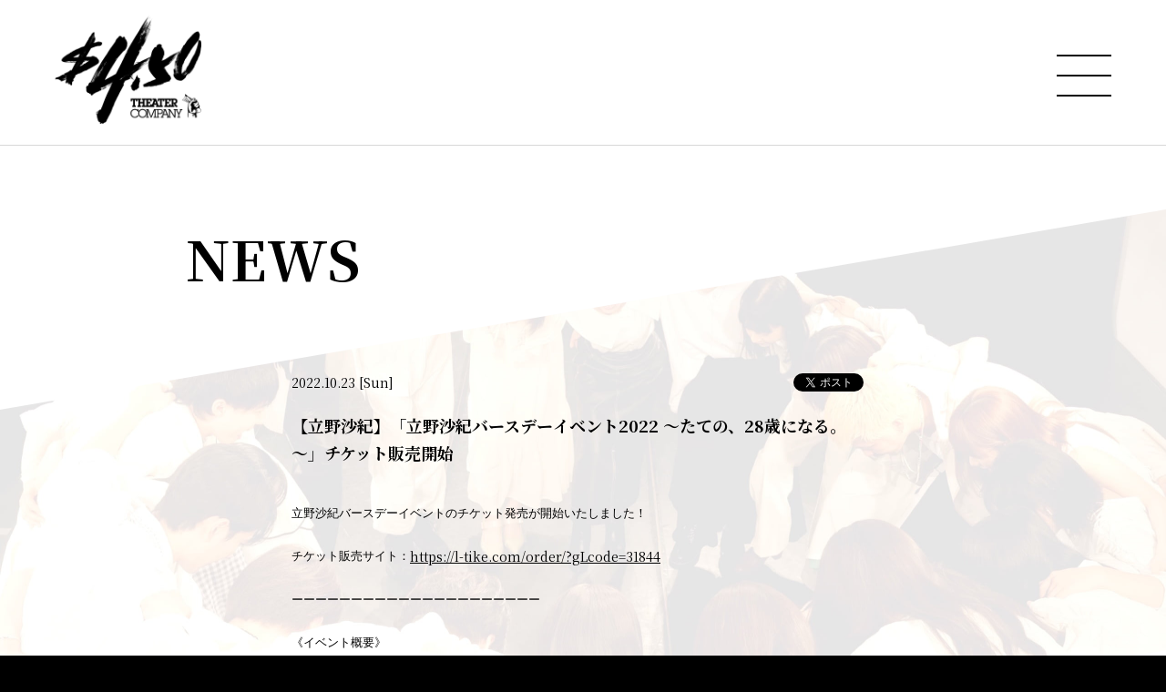

--- FILE ---
content_type: text/html; charset=UTF-8
request_url: https://www.4dollars50cents.com/news/detail.php?id=1103564
body_size: 17786
content:
<!DOCTYPE html>
<html lang="ja">
<head prefix="og: http://ogp.me/ns# fb: http://ogp.me/ns/fb# website: http://ogp.me/ns/website#">
<meta charset="utf-8">
<link rel="icon" href="/favicon.ico">
<link rel="apple-touch-icon" size="180x180" href="/apple-touch-icon.png">
<title>【立野沙紀】「立野沙紀バースデーイベント2022 ～たての、28歳になる。～」チケット販売開始 - NEWS | 劇団4ドル50セント OFFICIAL SITE</title>

<meta name="viewport" content="width=device-width, initial-scale=1">
<meta name="description" content="秋元康プロデュース新劇団「4ドル50セント」。最新情報、劇団員一覧、公演スケジュール、最新動画を公開中。">
<meta name="keywords" content="">
<meta property="og:title" content="【立野沙紀】「立野沙紀バースデーイベント2022 ～たての、28歳になる。～」チケット販売開始 - NEWS | 劇団4ドル50セント OFFICIAL SITE">
<meta property="og:type" content="website">
<meta property="og:image" content="http://www.4dollars50cents.com/sns.png">
<meta property="og:description" content="秋元康プロデュース新劇団「4ドル50セント」。最新情報、劇団員一覧、公演スケジュール、最新動画を公開中。">
<meta property="og:url" content="http://www.4dollars50cents.com/news/detail.php?id=1103564">
<meta property="og:site_name" content="【立野沙紀】「立野沙紀バースデーイベント2022 ～たての、28歳になる。～」チケット販売開始 - NEWS | 劇団4ドル50セント OFFICIAL SITE">
<meta name="twitter:card" content="summary_large_image">
<meta name="twitter:site" content="">
<meta name="twitter:image" content="http://www.4dollars50cents.com/sns.png">
<meta http-equiv="x-ua-compatible" content="ie=edge">
<meta name="format-detection" content="telephone=no">
<!-- Google Tag Manager -->
<script>(function(w,d,s,l,i){w[l]=w[l]||[];w[l].push({'gtm.start':
new Date().getTime(),event:'gtm.js'});var f=d.getElementsByTagName(s)[0],
j=d.createElement(s),dl=l!='dataLayer'?'&l='+l:'';j.async=true;j.src=
'https://www.googletagmanager.com/gtm.js?id='+i+dl;f.parentNode.insertBefore(j,f);
})(window,document,'script','dataLayer','GTM-5RNHZ5P');</script>
<!-- End Google Tag Manager --><link rel="canonical" href="https://4dollars50cents.com/news/detail.php?id=1103564">
<link href="https://fonts.googleapis.com/css2?family=Noto+Serif+JP:wght@400;600;700&display=swap" rel="stylesheet">
<link rel="stylesheet" href="/assets/css/style.min.css?1758793985" type="text/css">
<script type="text/javascript">
var jsSiterootpass = '/';
var jsNewsWeekType = 'en';
var loadingType = '2';
</script>
<script src="/assets/js/jquery-3.4.1.min.js" defer></script>
<script src="/assets/js/libs/slick.min.js" defer></script>
<script src="/assets/js/libs/fitie.min.js" defer></script>
<script src="/assets/js/libs/lazysizes.min.js" defer></script>
<!-- BEGIN avex common footer -->
<script src="https://avex.jp/avexcopy/copy.js" defer></script>
<!-- END avex common footer -->
</head>
<body>
<!-- Google Tag Manager (noscript) -->
<noscript><iframe src="https://www.googletagmanager.com/ns.html?id=GTM-5RNHZ5P"
height="0" width="0" style="display:none;visibility:hidden"></iframe></noscript>
<!-- End Google Tag Manager (noscript) --><div class="loadingBg js-loadingBg"></div>
<ul class="loadingConts js-loadingWrap">
<li class="loadingConts__logo">
<img src="/assets/img/common/logo_sitetitle.png" class="loadingConts__logoImg" alt="" width="200" height="149">
</li><!-- /.loadingConts__logo -->
<li class="loadingConts__gauge">
<div class="loadingConts__gaugeBar js-loadingGauge"></div>
</li><!-- /.loadingConts__gauge -->
</ul><!-- /.loadingConts -->
<div class="wrap" ontouchstart=""><header class="headerWrap">
<div class="siteTtl">
<a href="/" class="siteTtl__link"><img src="/assets/img/common/logo_header.png" width="161" height="120" alt="" class="siteTtl__img"></a>
</div>
<div class="acdIcon js-acdBtn"><div class="acdIcon__link"><i class="acdIcon__linkDrawer"></i></div></div><!-- /.acdIcon -->
<div class="headerNavBg js-acdBg"></div>
<div class="headerNavWrap js-acdConts">
<nav class="headerNav js-headerNav">
<ul class="headerMenu js-headerMenu">
<li class="headerMenu__list"><a href="/" class="headerMenu__link">TOP</a></li>
<li class="headerMenu__list"><a href="/news/" class="headerMenu__link is-current">NEWS</a></li>
<li class="headerMenu__list"><a href="/profile/" class="headerMenu__link">劇団員</a></li>
<li class="headerMenu__list"><a href="/performance/" class="headerMenu__link">SCHEDULE</a></li>
<li class="headerMenu__list"><a href="/stage/" class="headerMenu__link">公演</a></li>
<li class="headerMenu__list"><a href="/video/" class="headerMenu__link">VIDEO</a></li>
<li class="headerMenu__list"><a href="https://mailmag.webform.jp/4dollars50cents/" target="_blank" rel="noopener" class="headerMenu__link">メールマガジン</a></li>
<li class="headerMenu__list"><a href="https://fanicon.net/fancommunities/5627" target="_blank" rel="noopener" class="headerMenu__link">ドルセンハウス</a></li>
<li class="headerMenu__list"><a href="https://webform.jp/4dollars50cents/contact/" target="_blank" rel="noopener" class="headerMenu__link">CONTACT</a></li>
</ul><!-- /.headerMenu -->

<div class="headerIcons">
</div><!-- /.headerIcons -->
</nav><!-- /.headerNavWrap -->
</div><!-- /.headerNavWrap -->
</header><!-- /.headerWrap -->
<div role="main" class="contents contents--page contents--latest">
<section class="pageConts pageConts--news js-pageShow">
<div class="pageTitle">
<div class="pageTitle__fade js-toggleTitle">
<div class="pageTitle__text">NEWS</div>
</div><!-- /.pageTitle__fade -->
</div><!-- /.pageTitle -->

  <ul class="postDetail__data">
      <li class="postDetail__date"><time datetime="2022-10-23">2022.10.23 [Sun]</time></li>
    <li class="postDetail__snsWrap">
  <div class="postDetail__sns"><a href="https://twitter.com/share?ref_src=twsrc%5Etfw" class="twitter-share-button" data-show-count="false">Tweet</a><script async src="https://platform.twitter.com/widgets.js" charset="utf-8"></script></div>
  <div class="postDetail__sns"><div class="line-it-button" data-lang="ja" data-type="share-a" data-ver="3" data-url="http://www.4dollars50cents.com/news/detail.php?id=1103564" data-color="default" data-size="small" data-count="false" style="display: none;"></div>
  <script src="https://d.line-scdn.net/r/web/social-plugin/js/thirdparty/loader.min.js" async="async" defer="defer"></script></div>
  </li><!-- /.postDetail__snsWrap -->
  </ul><!-- /.postDetail__data -->
  <h1 class="postTitle">【立野沙紀】「立野沙紀バースデーイベント2022 ～たての、28歳になる。～」チケット販売開始</h1>
  <div class="post__detailPost cmsEditor">
  <br />
<span style="font-family: メイリオ, Meiryo, Osaka, &quot;ＭＳ Ｐゴシック&quot;, &quot;MS PGothic&quot;, sans-serif; font-size: small;">立野沙紀バースデーイベントのチケット発売が開始いたしました！</span><br style="font-family: メイリオ, Meiryo, Osaka, &quot;ＭＳ Ｐゴシック&quot;, &quot;MS PGothic&quot;, sans-serif; font-size: small;" />
<br style="font-family: メイリオ, Meiryo, Osaka, &quot;ＭＳ Ｐゴシック&quot;, &quot;MS PGothic&quot;, sans-serif; font-size: small;" />
<span style="font-family: メイリオ, Meiryo, Osaka, &quot;ＭＳ Ｐゴシック&quot;, &quot;MS PGothic&quot;, sans-serif; font-size: small;">チケット販売サイト：</span><a href="https://l-tike.com/order/?gLcode=31844">https://l-tike.com/order/?gLcode=31844</a><br style="font-family: メイリオ, Meiryo, Osaka, &quot;ＭＳ Ｐゴシック&quot;, &quot;MS PGothic&quot;, sans-serif; font-size: small;" />
<br />
<span style="font-family: メイリオ, Meiryo, Osaka, &quot;ＭＳ Ｐゴシック&quot;, &quot;MS PGothic&quot;, sans-serif; font-size: small;">ーーーーーーーーーーーーーーーーーーーーー</span><br style="font-family: メイリオ, Meiryo, Osaka, &quot;ＭＳ Ｐゴシック&quot;, &quot;MS PGothic&quot;, sans-serif; font-size: small;" />
<br style="font-family: メイリオ, Meiryo, Osaka, &quot;ＭＳ Ｐゴシック&quot;, &quot;MS PGothic&quot;, sans-serif; font-size: small;" />
<span style="font-family: メイリオ, Meiryo, Osaka, &quot;ＭＳ Ｐゴシック&quot;, &quot;MS PGothic&quot;, sans-serif; font-size: small;">《イベント概要》</span><br style="font-family: メイリオ, Meiryo, Osaka, &quot;ＭＳ Ｐゴシック&quot;, &quot;MS PGothic&quot;, sans-serif; font-size: small;" />
<span style="font-family: メイリオ, Meiryo, Osaka, &quot;ＭＳ Ｐゴシック&quot;, &quot;MS PGothic&quot;, sans-serif; font-size: small;">『立野沙紀バースデーイベント 2022 ～たての、28歳になる。～』</span><br style="font-family: メイリオ, Meiryo, Osaka, &quot;ＭＳ Ｐゴシック&quot;, &quot;MS PGothic&quot;, sans-serif; font-size: small;" />
<br style="font-family: メイリオ, Meiryo, Osaka, &quot;ＭＳ Ｐゴシック&quot;, &quot;MS PGothic&quot;, sans-serif; font-size: small;" />
<span style="font-family: メイリオ, Meiryo, Osaka, &quot;ＭＳ Ｐゴシック&quot;, &quot;MS PGothic&quot;, sans-serif; font-size: small;">▼日時</span><br style="font-family: メイリオ, Meiryo, Osaka, &quot;ＭＳ Ｐゴシック&quot;, &quot;MS PGothic&quot;, sans-serif; font-size: small;" />
<span style="font-family: メイリオ, Meiryo, Osaka, &quot;ＭＳ Ｐゴシック&quot;, &quot;MS PGothic&quot;, sans-serif; font-size: small;">2022年11月19日 (土) 12:00開演</span><br style="font-family: メイリオ, Meiryo, Osaka, &quot;ＭＳ Ｐゴシック&quot;, &quot;MS PGothic&quot;, sans-serif; font-size: small;" />
<br style="font-family: メイリオ, Meiryo, Osaka, &quot;ＭＳ Ｐゴシック&quot;, &quot;MS PGothic&quot;, sans-serif; font-size: small;" />
<span style="font-family: メイリオ, Meiryo, Osaka, &quot;ＭＳ Ｐゴシック&quot;, &quot;MS PGothic&quot;, sans-serif; font-size: small;">▼会場</span><br style="font-family: メイリオ, Meiryo, Osaka, &quot;ＭＳ Ｐゴシック&quot;, &quot;MS PGothic&quot;, sans-serif; font-size: small;" />
<span style="font-family: メイリオ, Meiryo, Osaka, &quot;ＭＳ Ｐゴシック&quot;, &quot;MS PGothic&quot;, sans-serif; font-size: small;">渋谷DESEOmini</span><br style="font-family: メイリオ, Meiryo, Osaka, &quot;ＭＳ Ｐゴシック&quot;, &quot;MS PGothic&quot;, sans-serif; font-size: small;" />
<br style="font-family: メイリオ, Meiryo, Osaka, &quot;ＭＳ Ｐゴシック&quot;, &quot;MS PGothic&quot;, sans-serif; font-size: small;" />
<span style="font-family: メイリオ, Meiryo, Osaka, &quot;ＭＳ Ｐゴシック&quot;, &quot;MS PGothic&quot;, sans-serif; font-size: small;">▼チケット</span><br style="font-family: メイリオ, Meiryo, Osaka, &quot;ＭＳ Ｐゴシック&quot;, &quot;MS PGothic&quot;, sans-serif; font-size: small;" />
<span style="font-family: メイリオ, Meiryo, Osaka, &quot;ＭＳ Ｐゴシック&quot;, &quot;MS PGothic&quot;, sans-serif; font-size: small;">4,000円+1ドリンク600円(税込)</span><br style="font-family: メイリオ, Meiryo, Osaka, &quot;ＭＳ Ｐゴシック&quot;, &quot;MS PGothic&quot;, sans-serif; font-size: small;" />
<span style="font-family: メイリオ, Meiryo, Osaka, &quot;ＭＳ Ｐゴシック&quot;, &quot;MS PGothic&quot;, sans-serif; font-size: small;">※10/23(日)13:00～　販売開始</span><br style="font-family: メイリオ, Meiryo, Osaka, &quot;ＭＳ Ｐゴシック&quot;, &quot;MS PGothic&quot;, sans-serif; font-size: small;" />
<br style="font-family: メイリオ, Meiryo, Osaka, &quot;ＭＳ Ｐゴシック&quot;, &quot;MS PGothic&quot;, sans-serif; font-size: small;" />
<span style="font-family: メイリオ, Meiryo, Osaka, &quot;ＭＳ Ｐゴシック&quot;, &quot;MS PGothic&quot;, sans-serif; font-size: small;">販売サイト：</span><a href="https://l-tike.com/order/?gLcode=31844">https://l-tike.com/order/?gLcode=31844</a><br style="font-family: メイリオ, Meiryo, Osaka, &quot;ＭＳ Ｐゴシック&quot;, &quot;MS PGothic&quot;, sans-serif; font-size: small;" />
<br style="font-family: メイリオ, Meiryo, Osaka, &quot;ＭＳ Ｐゴシック&quot;, &quot;MS PGothic&quot;, sans-serif; font-size: small;" />
<br />
<span style="font-family: メイリオ, Meiryo, Osaka, &quot;ＭＳ Ｐゴシック&quot;, &quot;MS PGothic&quot;, sans-serif; font-size: small;">◎終焉後2ショットチェキ会開催<br />
◎プレゼント、祝花受付OK</span><br style="font-family: メイリオ, Meiryo, Osaka, &quot;ＭＳ Ｐゴシック&quot;, &quot;MS PGothic&quot;, sans-serif; font-size: small;" />
<span style="font-family: メイリオ, Meiryo, Osaka, &quot;ＭＳ Ｐゴシック&quot;, &quot;MS PGothic&quot;, sans-serif; font-size: small;">◎会場限定グッズ販売予定</span><br />
<br />
<br />
<img src="https://m.imageimg.net/upload/artist_img/4D50C/bb3cd97220c184b73abaaed4869a081939e1968b_634fb55c73cfb.jpg" style="width: 300px; height: 225px;" /><br />
&nbsp;  </div><!-- /.news__detailPost-->
<div class="pageBack"><a href="javascript:history.back();" class="pageBack__link"><i class="pageBack__icon"></i><span class="pageBack__text">BACK</span></a></div>
      <section class="otherPosts">
      <h2 class="otherPosts__title"><span class="otherPosts__title__notes">最新</span>NEWS</h2>
      <ul class="infoLists infoLists--newest">
              <li class="infoList">
        <a href="/news/detail.php?id=1130795" class="infoList__link">
        <ul class="infoList__icons">
        <li class="infoList__icon infoList__icon--date"><time datetime="2026-01-14" class="infoList__time">2026.01.14<span class="infoList__time__week">[Wed]</span></time></li>
                  <li class="infoList__icon"><span class="infoList__new">NEW</span></li>
                </ul><!-- /.infoList__icons -->
        <p class="infoList__text">「仲美海/大槻理子 1on1オンライントークイベント」開催決定！</p>
                  <ul class="infoList__tags">
                      <li class="infoList__tag">大槻理子</li>
                      <li class="infoList__tag">仲美海</li>
                    </ul>
                </a><!-- /.infoList__link -->
        </li><!-- /.infoList -->
                <li class="infoList">
        <a href="/news/detail.php?id=1130557" class="infoList__link">
        <ul class="infoList__icons">
        <li class="infoList__icon infoList__icon--date"><time datetime="2026-01-01" class="infoList__time">2026.01.01<span class="infoList__time__week">[Thu]</span></time></li>
                </ul><!-- /.infoList__icons -->
        <p class="infoList__text">内田航・森由姫　 卒業のお知らせ</p>
                  <ul class="infoList__tags">
                      <li class="infoList__tag">劇団4ドル50セント</li>
                    </ul>
                </a><!-- /.infoList__link -->
        </li><!-- /.infoList -->
                <li class="infoList">
        <a href="/news/detail.php?id=1130451" class="infoList__link">
        <ul class="infoList__icons">
        <li class="infoList__icon infoList__icon--date"><time datetime="2025-12-25" class="infoList__time">2025.12.25<span class="infoList__time__week">[Thu]</span></time></li>
                </ul><!-- /.infoList__icons -->
        <p class="infoList__text">ドラマ『藤色の封筒』連動企画<br />
劇団4ドル50セント新作公演『藤色の封筒 ～「救済」に隠された真実～』上演決定！</p>
                  <ul class="infoList__tags">
                      <li class="infoList__tag">劇団4ドル50セント</li>
                    </ul>
                </a><!-- /.infoList__link -->
        </li><!-- /.infoList -->
              </ul><!-- /.infoLists -->
      </section><!-- /.otherPostss -->
    
</section><!-- /.pageConts -->
</div><!-- /.contents -->

<div class="toTopWrap">
<div class="toTop js-toTop"><img src="/assets/img/common/btn_totop.svg" class="toTop__btn" width="64" height="64" alt="to top"></div>
</div>
<footer class="footer__wrap js-footerWrap">
<div class="footerLogo"><a href="/" class="footerLogo__link"><img src="/assets/img/common/logo_sitetitle.png" width="142" height="106" alt="劇団4ドル50セント OFFICIAL SITE" class="footerLogo__img"></a></div>
<nav class="footerLinks">
<ul class="footerNav">
<li class="footerNav__list"><a href="/" class="footerNav__link">TOP</a></li>
<li class="footerNav__list"><a href="/news/" class="footerNav__link">NEWS</a></li>
<li class="footerNav__list"><a href="/profile/" class="footerNav__link">劇団員</a></li>
<li class="footerNav__list"><a href="/performance/" class="footerNav__link">SCHEDULE</a></li>
<li class="footerNav__list"><a href="/stage/" class="footerNav__link">公演</a></li>
<li class="footerNav__list"><a href="/video/" class="footerNav__link">VIDEO</a></li>
<li class="footerNav__list"><a href="https://mailmag.webform.jp/4dollars50cents/" class="footerNav__link" target="_blank" rel="noopener">メールマガジン</a></li>
<li class="footerNav__list"><a href="https://fanicon.net/fancommunities/5627" class="footerNav__link" target="_blank" rel="noopener">ドルセンハウス</a></li>
</ul><!-- /.footerNav -->
<div class="footer__contact"><a href="https://webform.jp/4dollars50cents/contact/" target="_blank" rel="noopener" class="footer__contactLink">CONTACT</a></div>
</nav><!-- /.footerLinks -->
<!-- BEGIN avex共通フッター -->
<div id="acommoncopy" data-color="avexblue" data-wovn="0" data-general="0"></div>
<!-- END avex共通フッター -->
</footer><!-- /.footer__wrap -->
</div><!-- /.wrap -->
<script src="/assets/js/script.min.js?1661216469" defer></script></body>
</html>
